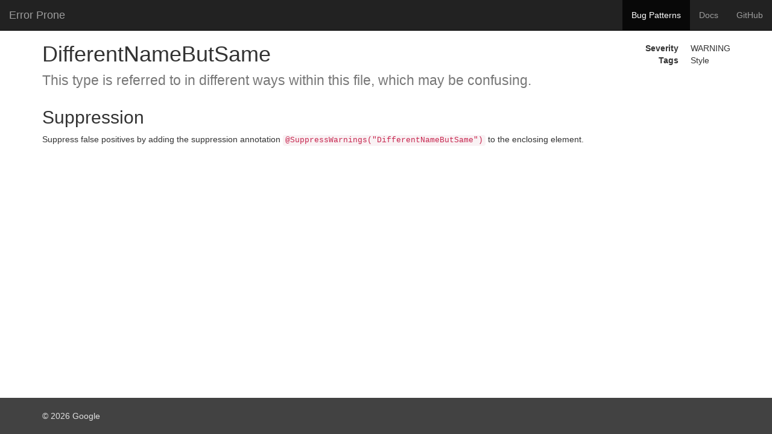

--- FILE ---
content_type: text/html; charset=utf-8
request_url: http://errorprone.info/bugpattern/DifferentNameButSame
body_size: 1366
content:
<!doctype html>
<html>
  <head>
  <meta charset="utf-8">
  <meta http-equiv="X-UA-Compatible" content="chrome=1">
  <meta name="viewport" content="width=device-width, initial-scale=1">
  <title>DifferentNameButSame</title>
  <link href="/stylesheets/bootstrap.min.css" rel="stylesheet">
  <link href="/stylesheets/styles.css" rel="stylesheet">
  <link href="/stylesheets/syntax.css" rel="stylesheet">
</head>

  <body>
    <nav id="common-nav" class="navbar navbar-inverse navbar-fixed-top">
<div class="container-fluid">
  <div class="navbar-header">
    <button type="button" class="navbar-toggle collapsed" data-toggle="collapse" data-target="#bs-example-navbar-collapse-1">
      <span class="sr-only">Toggle navigation</span>
      <span class="icon-bar"></span>
      <span class="icon-bar"></span>
      <span class="icon-bar"></span>
    </button>
    <a class="navbar-brand" href="/index">Error Prone</a>
  </div>

  <div class="collapse navbar-collapse" id="bs-example-navbar-collapse-1">
    <ul class = "nav navbar-nav navbar-right">
      <li  class="active" >
        <a href="/bugpatterns">Bug Patterns</a>
      </li>
      <li >
        <a href="/docs/installation">Docs</a>
      </li>
      <li><a href="https://github.com/google/error-prone">GitHub</a></li>
    </ul>
  </div>
</div>
</nav>

    <div class="container">
      <div class="row">
        <div class="col-lg-10 col-md-10">
          <h1>
            DifferentNameButSame<br>
            <small>This type is referred to in different ways within this file, which may be confusing.</small>
          </h1>
        </div>
        <div class="col-lg-1 col-md-2">
          <dl>
            <dt>Severity</dt><dd>WARNING</dd>
            <dt>Tags</dt><dd>Style</dd>
          </dl>
        </div>
      </div>
      <!--
*** AUTO-GENERATED, DO NOT MODIFY ***
To make changes, edit the @BugPattern annotation or the explanation in docs/bugpattern.
-->

<h2 id="suppression">Suppression</h2>
<p>Suppress false positives by adding the suppression annotation <code class="language-plaintext highlighter-rouge">@SuppressWarnings("DifferentNameButSame")</code> to the enclosing element.</p>

    </div>
    <footer class="footer">
<div class="container">
  <div class="row">
    <div class="col-lg-12">
      <p class="text-muted">&copy; 2026 Google</p>
    </div>
  </div>
</div>
</footer>

<!-- jQuery (necessary for Bootstrap's JavaScript plugins) -->
<script src="https://ajax.googleapis.com/ajax/libs/jquery/1.11.2/jquery.min.js"></script>
<!-- Include all compiled plugins (below), or include individual files as needed -->
<script src="/javascripts/bootstrap.min.js"></script>

<script type="text/javascript">
  var gaJsHost = (("https:" == document.location.protocol) ? "https://ssl." : "http://www.");
  document.write(unescape("%3Cscript src='" + gaJsHost + "google-analytics.com/ga.js' type='text/javascript'%3E%3C/script%3E"));
  </script>
  <script type="text/javascript">
    try {
      var pageTracker = _gat._getTracker("UA-34425814-2");
      pageTracker._trackPageview();
    } catch(err) {}
  </script>


  </body>
</html>


--- FILE ---
content_type: text/css; charset=utf-8
request_url: http://errorprone.info/stylesheets/styles.css
body_size: 537
content:
html {
  position: relative;
  min-height: 100%;
}
body {
  padding-top: 50px;
  margin-bottom: 100px;
}
td,
th {
  padding: 2px;
  padding-right: 6px;
  border: 1px solid #333;
}
.page-title-bar {
  padding-top:20px;
  padding-bottom:20px;
}
.footer {
  position: absolute;
  bottom: 0;
  width: 100%;
  height: 60px;
  margin-top: 40px;
  background-color: #424242;
  color: #fff;
  padding: 20px;
}
.footer .text-muted {
  color: #E0E0E0;
}
.footer a {
  color: #E0E0E0;
}
.footer a:hover,
.footer a:focus {
  color: #fff;
  text-decoration: none;
}
.body-home {
  margin-bottom: 60px;
}
.body-home .footer {
  margin-top: 0;
}
dt {
  float: left;
  width: 80px;
  overflow: hidden;
  clear: left;
  text-align: right;
  text-overflow: ellipsis;
  white-space: nowrap;
}
dd {
  margin-left: 100px;
}
dl {
  margin-top: 20px;
}

.page-title-bar {
  padding-top: 20px;
  padding-bottom: 20px;
}
.page-title-bar h1,
.page-title-bar h2,
.page-title-bar h3,
.page-title-bar h4,
.page-title-bar h5,
.page-title-bar h6 {
  margin: 8px 0px 4px 0px;
}
.vpad {
  padding-top: 20px;
}
.sidebar {
  margin-top: 20px;
}
.sidebar ul.sidebar-nav {
  list-style-type: none;
  padding: 0px;
}
.sidebar ul.sidebar-nav li .sidebar-nav-heading {
  padding: 4px 0px;
  margin: 0;
  display: block;
}
.sidebar ul.sidebar-nav li a {
  padding: 4px 0px;
  display: block;
}
.sidebar ul.sidebar-nav li a:focus,
.sidebar ul.sidebar-nav li a:hover {
  border-right: 2px solid #666;
  text-decoration: none;
}
.sidebar ul.sidebar-nav li.active a {
  border-right: 2px solid #666;
}
.sidebar ul.sidebar-nav ul.sidebar-nav {
  padding-left: 20px;
}
